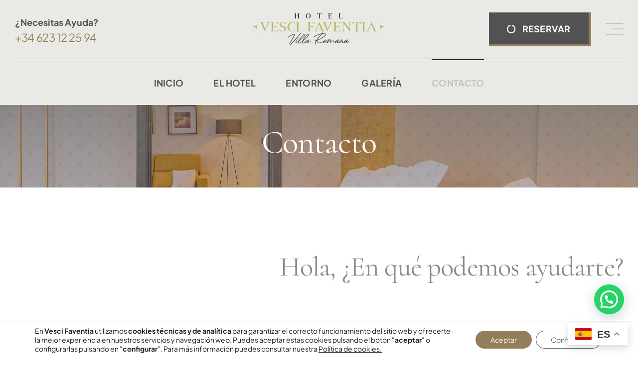

--- FILE ---
content_type: text/html; charset=UTF-8
request_url: https://vescifaventia.es/wp-admin/admin-ajax.php
body_size: -52
content:
<input type="hidden" id="fusion-form-nonce-1073" name="fusion-form-nonce-1073" value="630979bf7e" />